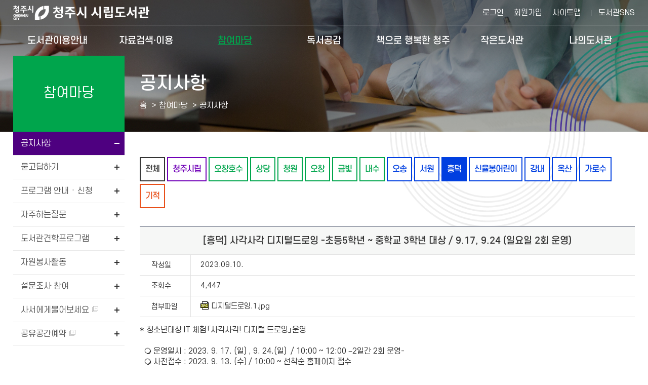

--- FILE ---
content_type: text/html; charset=utf-8
request_url: https://library.cheongju.go.kr/lib/front/index.php?g_page=community&m_page=community01&page=1&bb_code=70m00660265881f&view=read&wd=2&bvLib=29&sc=ST10
body_size: 84605
content:
<!doctype html>
<html lang="ko">
<head>
<meta charset="UTF-8">
<meta http-equiv="X-UA-Compatible" content="IE=edge">
<title>공지사항 - 참여마당 -  청주시 시립도서관</title>
<meta name="naver-site-verification" content="c27221ec37a9aef2ec0e0cd910f954eda11bd9f1" />
<meta name="subject" content="청주시 시립도서관 홈페이지">
<meta name="description" content="청주시 시립도서관 홈페이지입니다.">
<meta name="keywords" content="청주시 시립도서관">
<meta name="copyright" content="청주시 시립도서관">

<meta name="apple-mobile-web-app-capable" content="no">
<meta name="apple-mobile-web-app-status-bar-style" content="black">
<meta name="format-detection" content="telephone=no">
<meta name="viewport" content="width=device-width, initial-scale=1, minimum-scale=1, maximum-scale=2">

<meta property="og:type" content="website">
<meta property="og:title" content="청주시 시립도서관">
<meta property="og:description" content="청주시 시립도서관">
<meta property="og:image" content="">
<meta property="og:url" content="">

<link rel="stylesheet" href="https://cdn.linearicons.com/free/1.0.0/icon-font.min.css">
<link rel="shortcut icon" href="../appicon/favicon.ico">


<link rel="preconnect" href="https://fonts.gstatic.com">
<link href="https://fonts.googleapis.com/css2?family=Montserrat:wght@300;400;500;600;700&family=Noto+Sans+KR:wght@300;400;500;700&display=swap" rel="stylesheet">
<link rel="stylesheet" href="./css/fullpage.css" />
<link rel="stylesheet" href="./css/common.css?v=2026012121">
<link rel="stylesheet" href="./css/layout.css?v=2026012121">
<link rel="stylesheet" href="./css/mobile.css?v=2026012121" media="screen and (max-width: 840px)">
<link rel="stylesheet" href="./css/tablet.css?v=2026012121" media="screen and (min-width:841px) and (max-width:1339px)">
<link rel="stylesheet" href="./css/desktop.css?v=2026012121" media="screen and (min-width:1340px)">
<link rel="stylesheet" href="./css/jquery-ui.min.css">
<link rel="stylesheet" href="./css/swiper.css">
<link rel="stylesheet" href="./css/slick.css">
<link rel="stylesheet" href="../font-awesome/css/font-awesome.min.css">
<link rel="stylesheet" href="./css/jquery.modal.min.css" />

<script src="../js/jquery-1.10.1.min.js"></script>
<script src="../js/jquery-ui.min.js"></script>
<script src="../js/jquery.cookie.js"></script>
<script src="../js/jquery.animate.min.js"></script>
<script src="../js/ajax.js"></script>
<script src="js/jquery.bxslider.js"></script>
<script src="../js/modernizr.min.js"></script>
<script src="../js/placeholder.js"></script>
<!--<script src="js/fullpage.js"></script>-->
<script src="../js/default.js?v=3"></script>
<script src="js/default.js?v=1768998930"></script>
<script src="js/slick.min.js"></script>
<script src="../js/jquery.modal.min.js"></script>
<script src="../js/default_add.js?v=202601212135"></script>
<script type="text/javascript" src="./js/jquery.rwdImageMaps.min.js"></script>


<script>
	$(document).ready(function(e) {
		$('img[usemap]').rwdImageMaps();
	});
	</script>
<script>
function setCookie( name, value, expiredays ) {
	var todayDate = new Date();
		todayDate.setDate( todayDate.getDate() + expiredays );
		document.cookie = name + "=" + escape( value ) + "; path=/; expires=" + todayDate.toGMTString() + ";"
	}

function closeWin() {
	if ( document.notice_form.chkbox.checked ){
		setCookie( "maindiv", "done" , 1 );
	}
	document.all['divpop'].style.visibility = "hidden";
}
</script>
<script>
//<![CDATA[
	function wjContentsLink(type,seatCode=''){
		alert('로그인 후 이용 가능 합니다.');
		//location.href="./index.php?g_page=etc&m_page=etc01&returnUrl=L2xpYi9mcm9udC9pbmRleC5waHA/Z19wYWdlPWNvbW11bml0eSZtX3BhZ2U9Y29tbXVuaXR5MDEmcGFnZT0xJmJiX2NvZGU9NzBtMDA2NjAyNjU4ODFmJnZpZXc9cmVhZCZ3ZD0yJmJ2TGliPTI5JnNjPVNUMTA=";
		return false;
		window.open('../contentsSso.php?type=' + type+'&seatCode='+seatCode);
	}
//]]>
</script>
<script>

</script>
<script>
	$(function() {
		$("#dkleft .depth1").click(function(){
			$(this).siblings().removeClass("sel");
			$(".depth2").slideUp();
			if(!$(this).removeClass("sel").next().is(":visible"))
			{
				$(this).addClass("sel");
				$(this).next().slideDown();
			}
		});
		dkitsnap.start("dkleft","Wrap");
	});
</script>

<script src="../wdCheditor/cheditor.js" ></script>
<script src="../wdBoard/js/jslib.js?version=202601212135" ></script>

<script>
//컨텐츠 SSO 로그인
function wjContentsSso(form)
{
	alert("로그인필요한 서비스 입니다. 로그인을 해주세요.");
	return;
	
	$form = $("<form/>").attr({action:"../contentsSso.php?part=" + form,target:"_blank", id:"ssoForm", method:'POST'});
	$(document.body).append($form);
	$form.submit();
}


function wjUserMod(_url){
	alert('로그인을 해주세요'); 
	return false;
}
</script></head>
<body>


<form method="get" name="contentsSso" action="../contentsSso.php" target="_blank">
<input type="hidden" name="_target" value="">
				<input type="hidden" name="csrf_token" value="2b602201754c6c23fe7e18d64dd6c3ff1f944e13265dd3120a0f6af950aea50b">
</form>

<!-- 팝업창 -->
<!-- // 팝업창 -->


<div id="skipBtnWrap">
	<a href="#design">본문 바로가기</a>
	</div>


<!--#Wrap-->


<div id="Wrap">

		<header id="header">
			<div class="header">
			<h1><a href="./">청주시 시립도서관</a></h1>
			<nav class="menu_wrap">
				<button class="btn btn-menu mocate"><i class="fa fa-bars"></i></button>
				<div id="gnb">
					<h2 class="skip">주 메뉴</h2>
										<div class="gnb">
						<ul class="depth1">
														<li class="g1 "><a href="./index.php?g_page=guide&amp;m_page=guide01" class="m1" >도서관이용안내<em></em></a>
																	<ul class="depth2">
																			<li><a href="./index.php?g_page=guide&amp;m_page=guide14">도서관 연혁 </a></li>
																			<li><a href="./index.php?g_page=guide&amp;m_page=guide17">도서관 현황 </a></li>
																			<li><a href="./index.php?g_page=guide&amp;m_page=guide01">회원가입안내(모바일 가족회원 신청) </a></li>
																			<li><a href="./index.php?g_page=guide&amp;m_page=guide02">이용시간 및 휴관일 </a></li>
																			<li><a href="./index.php?g_page=guide&amp;m_page=guide03">대출 / 반납 / 예약 / 연장 </a></li>
																			<li><a href="./index.php?g_page=guide&amp;m_page=guide04">시설이용안내 </a></li>
																			<li><a href="./index.php?g_page=guide&amp;m_page=guide19">분실물 관리 센터 </a></li>
																			<li><a href="./index.php?g_page=guide&amp;m_page=guide05">자료실 좌석예약 </a></li>
																			<li><a href="./index.php?g_page=guide&amp;m_page=guide08">자료기증 </a></li>
																			<li><a href="./index.php?g_page=guide&amp;m_page=guide12">책이음서비스 </a></li>
																			<li><a href="./index.php?g_page=guide&amp;m_page=guide11">책바다서비스 </a></li>
																			<li><a href="./index.php?g_page=guide&amp;m_page=guide10">책나래서비스 </a></li>
																			<li><a href="./index.php?g_page=guide&amp;m_page=guide13">책배달 서비스 </a></li>
																			<li><a href="./index.php?g_page=guide&amp;m_page=guide16">찾아오시는길 </a></li>
																		</ul>
														</li>
														<li class="g2 "><a href="./index.php?g_page=search&amp;m_page=search01" class="m1" >자료검색·이용<em></em></a>
																	<ul class="depth2">
																			<li><a href="./index.php?g_page=search&amp;m_page=search01">통합검색 </a></li>
																			<li><a href="./index.php?g_page=search&amp;m_page=search15">DVD검색 </a></li>
																			<li><a href="./index.php?g_page=search&amp;m_page=search02">신착자료 </a></li>
																			<li><a href="./index.php?g_page=search&amp;m_page=search18">AI추천도서 </a></li>
																			<li><a href="./index.php?g_page=search&amp;m_page=search16">연속간행물 </a></li>
																			<li><a href="./index.php?g_page=search&amp;m_page=search03">대출베스트 </a></li>
																			<li><a href="./index.php?g_page=search&amp;m_page=search04">전자도서관 </a></li>
																			<li><a href="./index.php?g_page=search&amp;m_page=search19">원문자료 이용 </a></li>
																			<li><a href="./index.php?g_page=search&amp;m_page=search05">희망도서신청/내역조회 </a></li>
																			<li><a href="./index.php?g_page=search&amp;m_page=search06">상호대차서비스 </a></li>
																			<li><a href="./index.php?g_page=search&amp;m_page=search10">책값반환제신청 </a></li>
																			<li><a href="./index.php?g_page=search&amp;m_page=search11">전집신청 </a></li>
																			<li><a href="./index.php?g_page=search&amp;m_page=search13">무인대출예약신청 </a></li>
																			<li><a href="./index.php?g_page=search&amp;m_page=search14">스마트도서관 </a></li>
																		</ul>
														</li>
														<li class="g3  sel"><a href="./index.php?g_page=community&amp;m_page=community01" class="m1" >참여마당<em></em></a>
																	<ul class="depth2">
																			<li><a href="./index.php?g_page=community&amp;m_page=community01">공지사항 </a></li>
																			<li><a href="./index.php?g_page=community&amp;m_page=community02">묻고답하기 </a></li>
																			<li><a href="./index.php?g_page=community&amp;m_page=community03">프로그램 안내 · 신청 </a></li>
																			<li><a href="./index.php?g_page=community&amp;m_page=community04">자주하는질문 </a></li>
																			<li><a href="./index.php?g_page=community&amp;m_page=community08">도서관견학프로그램 </a></li>
																			<li><a href="./index.php?g_page=community&amp;m_page=community05">자원봉사활동 </a></li>
																			<li><a href="./index.php?g_page=community&amp;m_page=community06">설문조사 참여 </a></li>
																			<li><a href="https://www.nl.go.kr/NL/contents/N30502000000.do" target='_blank'  title='새창' >사서에게물어보세요  <img src='./img/ico_window.png' alt='새창' class='window' /></a></li>
																			<li><a href="https://library.cheongju.go.kr/lib/booking/" target='_blank'  title='새창' >공유공간예약  <img src='./img/ico_window.png' alt='새창' class='window' /></a></li>
																		</ul>
														</li>
														<li class="g4 "><a href="./index.php?g_page=symp&amp;m_page=symp01" class="m1" >독서공감<em></em></a>
																	<ul class="depth2">
																			<li><a href="./index.php?g_page=symp&amp;m_page=symp01">사서추천도서 </a></li>
																			<li><a href="./index.php?g_page=symp&amp;m_page=symp02">지역자료및출판사 </a></li>
																			<li><a href="./index.php?g_page=symp&amp;m_page=symp03">기관인기도서 </a></li>
																			<li><a href="./index.php?g_page=symp&amp;m_page=symp04">도서관소식지 </a></li>
																			<li><a href="./index.php?g_page=symp&amp;m_page=symp05">인생서가 </a></li>
																		</ul>
														</li>
														<li class="g5 "><a href="./index.php?g_page=happycj&amp;m_page=happycj01" class="m1" >책으로 행복한 청주<em></em></a>
																	<ul class="depth2">
																			<li><a href="./index.php?g_page=happycj&amp;m_page=happycj01">청주독서대전 </a></li>
																			<li><a href="./index.php?g_page=happycj&amp;m_page=happycj02">책읽는청주 </a></li>
																			<li><a href="./index.php?g_page=happycj&amp;m_page=happycj03">청주아이러북 </a></li>
																			<li><a href="./index.php?g_page=happycj&amp;m_page=happycj06">매일독서 </a></li>
																			<li><a href="./index.php?g_page=happycj&amp;m_page=happycj05">독서동아리 </a></li>
																			<li><a href="./index.php?g_page=happycj&amp;m_page=happycj07">어린이사서단 </a></li>
																			<li><a href="https://library.cheongju.go.kr/lib/marathon/front/" target='_blank'  title='새창' >독서마라톤  <img src='./img/ico_window.png' alt='새창' class='window' /></a></li>
																			<li><a href="./index.php?g_page=happycj&amp;m_page=happycj09">지역서점활성화사업 </a></li>
																		</ul>
														</li>
														<li class="g6 "><a href="./index.php?g_page=slib&amp;m_page=slib01" class="m1" >작은도서관<em></em></a>
																	<ul class="depth2">
																			<li><a href="./index.php?g_page=slib&amp;m_page=slib01">작은도서관 현황 </a></li>
																			<li><a href="./index.php?g_page=slib&amp;m_page=slib02">설립 및 등록 안내 </a></li>
																			<li><a href="./index.php?g_page=slib&amp;m_page=slib03">지원안내 </a></li>
																			<li><a href="./index.php?g_page=slib&amp;m_page=slib04">공지사항 </a></li>
																			<li><a href="./index.php?g_page=slib&amp;m_page=slib05">자료실 </a></li>
																			<li><a href="./index.php?g_page=slib&amp;m_page=slib06">작은도서관이야기 </a></li>
																			<li><a href="./index.php?g_page=slib&amp;m_page=slib07">작은도서관 순회문고 신청 </a></li>
																		</ul>
														</li>
														<li class="g7 "><a href="./index.php?g_page=mylib&amp;m_page=mylib01" class="m1" >나의도서관<em></em></a>
																	<ul class="depth2">
																			<li><a href="./index.php?g_page=mylib&amp;m_page=mylib01">쓴글 · 신청내역 </a></li>
																			<li><a href="./index.php?g_page=mylib&amp;m_page=mylib02">내서재 </a></li>
																			<li><a href="./index.php?g_page=mylib&amp;m_page=mylib05">AI맞춤도서 </a></li>
																			<li><a href="../../lib/dls_lu/member/index.php?act=joinAct&step=userJoin">개인정보수정 </a></li>
																			<li><a href="../../lib/dls_lu/member/index.php?act=joinAct&step=userOut">회원탈퇴 </a></li>
																		</ul>
														</li>
													</ul>
					</div>
					<div class="nav_bg"></div>
				</div>
			</nav><!-- // .menu_wrap -->
			<!-- .etc_wp -->
			<div class="etc_wp">
				<div class="etc_btn">
					<ul>
											<li><a href="./index.php?g_page=etc&m_page=etc01">로그인</a></li>
						<li class="etc02"><a href="../../lib/dls_lu/">회원가입</a></li>
											<li><a href="./index.php?g_page=etc&m_page=etc04">사이트맵</a></li>
					</ul>
					<a class="cj_county" href="https://litt.ly/cheongju_library" target="_blank" title="새창 열림">도서관SNS</a>
					<!--a class="cj_county" href="https://corona.cheongju.go.kr/" target="_blank" title="새창 열림">청주시청</a-->
				</div><!-- // .etc_btn -->

					
			</div><!-- // .etc_wp -->
		</div><!-- // .header -->
	</header><!-- // #header -->
	<div id="allbg"></div>
<div id="contain" class="">
		<div id="subVisual">
		<div class="sub_visual visual_community">
			<div class="visual_wp">
	<div class="visual">
		<h2>공지사항</h2>
		<script>
			function bookmarksite(title,url) {
			   // Internet Explorer
			   if(document.all)
			   {
				   window.external.AddFavorite(url, title);
			   }
			   // Google Chrome
			   else if(window.chrome){
				  alert("Ctrl+D키를 누르시면 즐겨찾기에 추가하실 수 있습니다.");
			   }
			   // Firefox
			   else if (window.sidebar) // firefox
			   {
				   window.sidebar.addPanel(title, url, "");
			   }
			   // Opera
			   else if(window.opera && window.print)
			   { // opera
				  var elem = document.createElement('a');
				  elem.setAttribute('href',url);
				  elem.setAttribute('title',title);
				  elem.setAttribute('rel','sidebar');
				  elem.click();
			   }
			}
			$(function() {
				$('.share_sns').click(function(){
					var state = $('#share-lay').css('display');
					if(state == 'none'){
						$('#share-lay').slideDown();
						$('.sb_quick .no02 > a').addClass('on');
					}else{
						$('#share-lay').slideUp();
						$('.sb_quick .no02 > a').removeClass('on');
					}
				});
			});
			function onShareSns(kind){
				var openWindow = window.open("about:blank");
				if(kind == "fb"){
					openWindow.location.href="http://www.facebook.com/sharer/sharer.php?u="+$(location).attr('href');
				}else if(kind == "tw"){
					openWindow.location.href="https://twitter.com/intent/tweet?url="+$(location).attr('href');
				}else if(kind == "blog"){
					openWindow.location.href="http://blog.naver.com/openapi/share?url="+$(location).attr('href');
				}else{
					alert("공유에 실패하였습니다.\n관리자에게 문의하세요.");
				}
			}
		</script>
		<div class="locator">
			<ul class="path">
				<li class="home"><a href="./index.php" title="HOME">홈</a></li>
				<li class="vepth">
					<span>참여마당</span>
					<!--<button class="btn_toggle">참여마당</button>-->
									</li>
				<li class="vepth">
					<span>공지사항</span>
									</li>
						</ul><!-- // .path -->
		</div><!-- // .locator -->
	</div><!-- // .visual -->
</div><!-- // .visual_wp -->

		</div>
	</div>


	<div class="contain">
		<div id="aside">
			<div class="community">
	<h2><span>참여마당</span></h2>
	<ul class="left_menu">
		<li class="side2m1 sel">
		
		<a href="./index.php?g_page=community&amp;m_page=community01">공지사항</a>

				</li>
			<li class="side2m2 ">
		
		<a href="./index.php?g_page=community&amp;m_page=community02">묻고답하기</a>

				</li>
			<li class="side2m3 ">
		
		<a href="./index.php?g_page=community&amp;m_page=community03">프로그램 안내 · 신청</a>

					<ul class="side3m">
							<li class="side4m1">
				<a href="./index.php?g_page=community&amp;m_page=community03">프로그램 신청</a>
				</li>
								<li class="side4m2">
				<a href="./index.php?g_page=community&amp;m_page=community03_02">VR체험존</a>
				</li>
								<li class="side4m3">
				<a href="./index.php?g_page=community&amp;m_page=community03_03">체험형 동화구연(VR)</a>
				</li>
								
			</ul>
				</li>
			<li class="side2m4 ">
		
		<a href="./index.php?g_page=community&amp;m_page=community04">자주하는질문</a>

				</li>
			<li class="side2m5 ">
		
		<a href="./index.php?g_page=community&amp;m_page=community08">도서관견학프로그램</a>

				</li>
			<li class="side2m6 ">
		
		<a href="./index.php?g_page=community&amp;m_page=community05">자원봉사활동</a>

		</li>		<li class="side2m7 ">
		
		<a href="./index.php?g_page=community&amp;m_page=community06">설문조사 참여</a>

				</li>
			<li class="side2m8 ">
		
		<a href="https://www.nl.go.kr/NL/contents/N30502000000.do" target='_blank'  title='새창' >사서에게물어보세요 <img src='./img/ico_window.png' alt='새창' class='window' /></a>

				</li>
			<li class="side2m9 ">
		
		<a href="https://library.cheongju.go.kr/lib/booking/" target='_blank'  title='새창' >공유공간예약 <img src='./img/ico_window.png' alt='새창' class='window' /></a>

				</li>
			</ul>


</div>		</div>

		
		<div id="design">
		<div id="dkboard">

		
		<div class="community">




	<div class="tabmenu">
		<ul>
			<li class="lib0"><a href="./index.php?g_page=community&m_page=community01&amp;wd=2&sc=TOL&allBo=1"  >전체</a></li>
				<li class="lib1"><a href="./index.php?g_page=community&m_page=community01&amp;wd=2&bvLib=13&sc=ST02&allBo="  >청주시립</a></li>
			<li class="lib2"><a href="./index.php?g_page=community&m_page=community01&amp;wd=2&bvLib=15&sc=ST03&allBo="  >오창호수</a></li>
			<li class="lib2"><a href="./index.php?g_page=community&m_page=community01&amp;wd=2&bvLib=17&sc=ST04&allBo="  >상당</a></li>
			<li class="lib2"><a href="./index.php?g_page=community&m_page=community01&amp;wd=2&bvLib=19&sc=ST05&allBo="  >청원</a></li>
			<li class="lib2"><a href="./index.php?g_page=community&m_page=community01&amp;wd=2&bvLib=21&sc=ST06&allBo="  >오창</a></li>
			<li class="lib2"><a href="./index.php?g_page=community&m_page=community01&amp;wd=2&bvLib=23&sc=ST07&allBo="  >금빛</a></li>
			<li class="lib2"><a href="./index.php?g_page=community&m_page=community01&amp;wd=2&bvLib=54&sc=ST15&allBo="  >내수</a></li>
			<li class="lib3"><a href="./index.php?g_page=community&m_page=community01&amp;wd=2&bvLib=25&sc=ST08&allBo="  >오송</a></li>
			<li class="lib3"><a href="./index.php?g_page=community&m_page=community01&amp;wd=2&bvLib=27&sc=ST09&allBo="  >서원</a></li>
			<li class="lib3"><a href="./index.php?g_page=community&m_page=community01&amp;wd=2&bvLib=29&sc=ST10&allBo="  class='sel'title='선택됨'>흥덕</a></li>
			<li class="lib3"><a href="./index.php?g_page=community&m_page=community01&amp;wd=2&bvLib=31&sc=ST11&allBo="  >신율봉어린이</a></li>
			<li class="lib3"><a href="./index.php?g_page=community&m_page=community01&amp;wd=2&bvLib=33&sc=ST12&allBo="  >강내</a></li>
			<li class="lib3"><a href="./index.php?g_page=community&m_page=community01&amp;wd=2&bvLib=35&sc=ST13&allBo="  >옥산</a></li>
			<li class="lib3"><a href="./index.php?g_page=community&m_page=community01&amp;wd=2&bvLib=1&sc=ST01&allBo="  >가로수</a></li>
			<li class="lib4"><a href="./index.php?g_page=community&m_page=community01&amp;wd=2&bvLib=37&sc=ST14&allBo="  >기적</a></li>
		</ul>
	</div>
<div class="dk_view" id="wd_print">
	<h2>[흥덕] 사각사각 디지털드로잉 -초등5학년 ~ 중학교 3학년 대상 / 9.17, 9.24 (일요일 2회 운영)</h2>

	
		<dl>
		<dt>작성일</dt>
		<dd>2023.09.10.</dd>
	</dl>
	

	
		<dl class="add1">
		<dt>조회수</dt>
		<dd>4,447</dd>
	</dl>
	
	
			<dl class="add1">
		<dt>첨부파일</dt>
		<dd><a href='../wdBoard/down.php?bb_code=70m00660265881f&bf_code=10626'><img src="../wdBoard/img/jpg.gif" alt="디지털드로잉.1.jpg">디지털드로잉.1.jpg</a></dd>
	</dl>
	</div>

<div class="dk_content">
	<div class="content"> <p>* 청소년대상 IT 체험「사각사각! 디지털 드로잉」운영</p>
<p>&nbsp;</p>
<p>&nbsp; ❍ 운영일시 : 2023. 9. 17. (일) , 9. 24.(일)&nbsp; / 10:00 ~ 12:00 –2일간 2회 운영-</p>
<p>&nbsp; ❍ 사전접수 : 2023. 9. 13. (수) / 10:00 ~ 선착순 홈페이지 접수</p>
<p>&nbsp; ❍ 운영대상 : 초등 5학년 ~ 중학교 3학년 / 12명</p>
<p>&nbsp; ❍ 운영장소 : 문화교실</p>
<p>&nbsp; ❍ 준 비 물 : 개인스마트폰 (태블릿은 도서관에서 제공 / 본인것 지참 가능!)</p>
<p>&nbsp; ❍ 내&nbsp; &nbsp; 용 : 그래픽 프로그램(앱)과 태블릿, 스마트폰을 이용해 디지털&nbsp;</p>
<p>&nbsp; &nbsp; &nbsp; &nbsp; &nbsp; &nbsp; &nbsp; &nbsp; &nbsp;드로잉을 체험하고, 서로의 작품 공유하기&nbsp; &nbsp;</p>
<p><br /></p></div>
</div>

<!--버튼 영역 -->
<div class="dk_button">
	<a class='btn01_blue' href="./index.php?g_page=community&m_page=community01&page=1&view=list&wd=2&bvLib=29&sc=ST10">목록</a>
				
</div>



<!--이전 다음 목록-->
<div class="prevnext">
	<ul>
				<li><strong>▲ 이전글</strong> <a href="./index.php?g_page=community&m_page=community01&&amp;g_page=community&amp;m_page=community01&amp;view=read&amp;wd=2&amp;bvLib=29&amp;sc=ST10&bb_code=70lz0ha02cc93f6">청주시 도서관 아이디어 해커톤대회 우수제안 온국민소통 투표참여 안내</a> <span class="reply"></span></li>
		
				<li><strong>▼ 다음글</strong> <a href="./index.php?g_page=community&m_page=community01&&amp;g_page=community&amp;m_page=community01&amp;view=read&amp;wd=2&amp;bvLib=29&amp;sc=ST10&bb_code=70m00ei02372c9c">[흥덕] 독서의 달 특별강연 (성인대상) - 9. 14. 오전 10시 강연-</a>  <span class="reply"></span></li>
		
	</ul>
</div>

<div class="dk_title">
	<h3>Total : <strong>24</strong>개 (page : <strong class="red">1</strong>/2)</h3>
		<div class="dk_search">
		
		<form method="get" name="SearchForm" action="/lib/front/index.php">
		<input type="hidden" name="mod" value="" />
		<input type="hidden" name="csrf_token" value="2b602201754c6c23fe7e18d64dd6c3ff1f944e13265dd3120a0f6af950aea50b">
		<input type="hidden" name="club" value="0" />
		<input type="hidden" name="slCode" value="0" />
		<input type="hidden" name="cate" value="0" />
		<input type="hidden" name="g_page" value="community" />
		<input type="hidden" name="m_page" value="community01" />
		<input type="hidden" name="s_page" value="" />
		<input type="hidden" name="wd" value="2" />
		<input type="hidden" name="bvLib" value="29" />
		<input type="hidden" name="sc" value="ST10" />
		<input type="hidden" name="allBo" value="" />
		
		<fieldset>
			<legend class="hidden">게시판 검색</legend>
			<label for="select" class="hidden">검색 항목 선택</label>
			<select class="input_design" name="where" id="select" title="검색항목 선택">
				<option value="sub|con">제목+본문</option>
				<option value="sub">제목</option>
				<option value="con">본문</option>
							</select>
			<label for="what" class="hidden">검색어 입력</label>
			<input name="what" id="what" type="text" class="sg_input" title="검색어 입력창" value="">
			<button type="submit">검색</button>
		</fieldset>
		</form>
	</div>
	</div>


<div class="dk_table">
	<table class="tstyle responsive">
	<caption>번호, 기관, 제목, 첨부, 작성일, 조회수로 구성된 공지사항 표</caption>
		<colgroup>
				<col style="width: 5%">
						<col style="width: 10%">
						<col>
						<col style="width: 8%">
						<col style="width: 8%">
								<col style="width: 5%">
				</colgroup>
		<thead>
			<tr>
								<th scope="col">번호</th>
												<th scope="col">기관</th>
												<th scope="col">제목</th>
												<th scope="col">첨부</th>
												<th scope="col">작성일</th>
																<th scope="col">조회수</th>
							</tr>
		</thead>
		<tbody>
									<tr>
								<td>					<span class="notice">공지</span>
															</td>
												<td><span class="kind lib_st10">흥덕</span></td>
										
				<td class="subject tal">																				<a href="./index.php?g_page=community&m_page=community01&page=1&bb_code=708j0pq0pled114&view=read&wd=2&bvLib=29&sc=ST10">(흥덕) 성인을 위한 스마트 3D프린터 클래스 모집 및 운영안내</a> 										</td>
												<td class="sg_t_file"><a href="./index.php?g_page=community&m_page=community01&act=down&wd=29&bf_code=13990&sc=ST10&allBo=&bb_code=708j0pq0pled114"><img src=../wdBoard/img/png.gif alt="홍보문.png" /></a><a href="./index.php?g_page=community&m_page=community01&act=down&wd=29&bf_code=13991&sc=ST10&allBo=&bb_code=708j0pq0pled114"><img src=../wdBoard/img/pdf.gif alt="강의계획서.pdf" /></a></td>
												<td>2026.01.10</td>
																<td>333</td>
							</tr>
						<tr>
								<td>					<span class="notice">공지</span>
															</td>
												<td><span class="kind lib_st10">흥덕</span></td>
										
				<td class="subject tal">																				<a href="./index.php?g_page=community&m_page=community01&page=1&bb_code=708k03i0pj7f551&view=read&wd=2&bvLib=29&sc=ST10">(흥덕) 청소년 3D 프린터 창작메이커존 모집 및 운영안내</a> 										</td>
												<td class="sg_t_file"><a href="./index.php?g_page=community&m_page=community01&act=down&wd=29&bf_code=13986&sc=ST10&allBo=&bb_code=708k03i0pj7f551"><img src=../wdBoard/img/png.gif alt="홍보문.png" /></a><a href="./index.php?g_page=community&m_page=community01&act=down&wd=29&bf_code=13987&sc=ST10&allBo=&bb_code=708k03i0pj7f551"><img src=../wdBoard/img/pdf.gif alt="강의계획서.pdf" /></a></td>
												<td>2026.01.10</td>
																<td>140</td>
							</tr>
						<tr>
								<td>					<span class="notice">공지</span>
															</td>
												<td><span class="kind lib_st10">흥덕</span></td>
										
				<td class="subject tal">																				<a href="./index.php?g_page=community&m_page=community01&page=1&bb_code=708o03i0of3ea1a&view=read&wd=2&bvLib=29&sc=ST10">2026년 청주흥덕도서관 실비 자원봉사자모집</a> 										</td>
												<td class="sg_t_file"><a href="./index.php?g_page=community&m_page=community01&act=down&wd=29&bf_code=13960&sc=ST10&allBo=&bb_code=708o03i0of3ea1a"><img src=../wdBoard/img/hwp.gif alt="2026년자원봉사신청서.hwp" /></a></td>
												<td>2026.01.02</td>
																<td>589</td>
							</tr>
						<tr>
								<td>					<span class="notice">공지</span>
															</td>
												<td><span class="kind lib_st10">흥덕</span></td>
										
				<td class="subject tal">																				<a href="./index.php?g_page=community&m_page=community01&page=1&bb_code=708r06a0nk1fc3b&view=read&wd=2&bvLib=29&sc=ST10">흥덕도서관 영어회화스터디 추가모집</a> 										</td>
												<td class="sg_t_file"></td>
												<td>2025.12.26</td>
																<td>941</td>
							</tr>
						<tr>
								<td>					<span class="notice">공지</span>
															</td>
												<td><span class="kind lib_st10">흥덕</span></td>
										
				<td class="subject tal">																				<a href="./index.php?g_page=community&m_page=community01&page=1&bb_code=70940my0js62193&view=read&wd=2&bvLib=29&sc=ST10">[흥덕도서관] 2026년 1분기 장기사물함 사용신청 안내</a> 										</td>
												<td class="sg_t_file"><a href="./index.php?g_page=community&m_page=community01&act=down&wd=29&bf_code=13818&sc=ST10&allBo=&bb_code=70940my0js62193"><img src=../wdBoard/img/jpg.gif alt="2026년1분기사물함신청안내문.jpg" /></a></td>
												<td>2025.12.02</td>
																<td>464</td>
							</tr>
						<tr>
								<td>					<span class="notice">공지</span>
															</td>
												<td><span class="kind lib_st10">흥덕</span></td>
										
				<td class="subject tal">																				<a href="./index.php?g_page=community&m_page=community01&page=1&bb_code=70am0k604t05947&view=read&wd=2&bvLib=29&sc=ST10">[흥덕도서관] 2025년 3~4분기 장기사물함 사용신청 안내</a> 										</td>
												<td class="sg_t_file"><a href="./index.php?g_page=community&m_page=community01&act=down&wd=29&bf_code=13348&sc=ST10&allBo=&bb_code=70am0k604t05947"><img src=../wdBoard/img/jpg.gif alt="4분기사물함신청안내문.jpg" /></a></td>
												<td>2025.08.25</td>
																<td>4,206</td>
							</tr>
						<tr>
								<td>										24</td>
												<td><span class="kind lib_st10">흥덕</span></td>
										
				<td class="subject tal">																				<a href="./index.php?g_page=community&m_page=community01&page=1&bb_code=708j0pq0pled114&view=read&wd=2&bvLib=29&sc=ST10">(흥덕) 성인을 위한 스마트 3D프린터 클래스 모집 및 운영안내</a> 										</td>
												<td class="sg_t_file"><a href="./index.php?g_page=community&m_page=community01&act=down&wd=29&bf_code=13990&sc=ST10&allBo=&bb_code=708j0pq0pled114"><img src=../wdBoard/img/png.gif alt="홍보문.png" /></a><a href="./index.php?g_page=community&m_page=community01&act=down&wd=29&bf_code=13991&sc=ST10&allBo=&bb_code=708j0pq0pled114"><img src=../wdBoard/img/pdf.gif alt="강의계획서.pdf" /></a></td>
												<td>2026.01.10</td>
																<td>333</td>
							</tr>
						<tr>
								<td>										23</td>
												<td><span class="kind lib_st10">흥덕</span></td>
										
				<td class="subject tal">																				<a href="./index.php?g_page=community&m_page=community01&page=1&bb_code=708k03i0pj7f551&view=read&wd=2&bvLib=29&sc=ST10">(흥덕) 청소년 3D 프린터 창작메이커존 모집 및 운영안내</a> 										</td>
												<td class="sg_t_file"><a href="./index.php?g_page=community&m_page=community01&act=down&wd=29&bf_code=13986&sc=ST10&allBo=&bb_code=708k03i0pj7f551"><img src=../wdBoard/img/png.gif alt="홍보문.png" /></a><a href="./index.php?g_page=community&m_page=community01&act=down&wd=29&bf_code=13987&sc=ST10&allBo=&bb_code=708k03i0pj7f551"><img src=../wdBoard/img/pdf.gif alt="강의계획서.pdf" /></a></td>
												<td>2026.01.10</td>
																<td>140</td>
							</tr>
						<tr>
								<td>										22</td>
												<td><span class="kind lib_st02">공통</span></td>
										
				<td class="subject tal">																				<a href="./index.php?g_page=community&m_page=community01&page=1&bb_code=708l0pq0p122f47&view=read&wd=2&bvLib=13&sc=ST10">봄눈작은도서관 상호대차 운영 일시 중지 안내(2026.1.5.~1.31.)</a> 										</td>
												<td class="sg_t_file"></td>
												<td>2026.01.05</td>
																<td>505</td>
							</tr>
						<tr>
								<td>										21</td>
												<td><span class="kind lib_st02">공통</span></td>
										
				<td class="subject tal">																				<a href="./index.php?g_page=community&m_page=community01&page=1&bb_code=708m0920ox180c9&view=read&wd=2&bvLib=13&sc=ST10">상호대차 배송 지연관련 안내입니다.</a> 										</td>
												<td class="sg_t_file"></td>
												<td>2026.01.04</td>
																<td>841</td>
							</tr>
						<tr>
								<td>										20</td>
												<td><span class="kind lib_st10">흥덕</span></td>
										
				<td class="subject tal">																				<a href="./index.php?g_page=community&m_page=community01&page=1&bb_code=708n0bu0omf6f20&view=read&wd=2&bvLib=29&sc=ST10">(흥덕) 청소년 겨울방학  웹툰교실 프로그램 운영 안내</a> 										</td>
												<td class="sg_t_file"><a href="./index.php?g_page=community&m_page=community01&act=down&wd=29&bf_code=13963&sc=ST10&allBo=&bb_code=708n0bu0omf6f20"><img src=../wdBoard/img/png.gif alt="홍보문.png" /></a><a href="./index.php?g_page=community&m_page=community01&act=down&wd=29&bf_code=13964&sc=ST10&allBo=&bb_code=708n0bu0omf6f20"><img src=../wdBoard/img/pdf.gif alt="강의계획서.pdf" /></a></td>
												<td>2026.01.02</td>
																<td>439</td>
							</tr>
						<tr>
								<td>										19</td>
												<td><span class="kind lib_st10">흥덕</span></td>
										
				<td class="subject tal">																				<a href="./index.php?g_page=community&m_page=community01&page=1&bb_code=708n0my0oi268ba&view=read&wd=2&bvLib=29&sc=ST10">(흥덕) 2026년 1월 문화가 있는 날 프로그램 안내</a> 										</td>
												<td class="sg_t_file"><a href="./index.php?g_page=community&m_page=community01&act=down&wd=29&bf_code=13961&sc=ST10&allBo=&bb_code=708n0my0oi268ba"><img src=../wdBoard/img/png.gif alt="홍보문.png" /></a><a href="./index.php?g_page=community&m_page=community01&act=down&wd=29&bf_code=13962&sc=ST10&allBo=&bb_code=708n0my0oi268ba"><img src=../wdBoard/img/png.gif alt="강의계획서.png" /></a></td>
												<td>2026.01.02</td>
																<td>663</td>
							</tr>
						<tr>
								<td>										18</td>
												<td><span class="kind lib_st10">흥덕</span></td>
										
				<td class="subject tal">																				<a href="./index.php?g_page=community&m_page=community01&page=1&bb_code=708o03i0of3ea1a&view=read&wd=2&bvLib=29&sc=ST10">2026년 청주흥덕도서관 실비 자원봉사자모집</a> 										</td>
												<td class="sg_t_file"><a href="./index.php?g_page=community&m_page=community01&act=down&wd=29&bf_code=13960&sc=ST10&allBo=&bb_code=708o03i0of3ea1a"><img src=../wdBoard/img/hwp.gif alt="2026년자원봉사신청서.hwp" /></a></td>
												<td>2026.01.02</td>
																<td>589</td>
							</tr>
						<tr>
								<td>										17</td>
												<td><span class="kind lib_st10">흥덕</span></td>
										
				<td class="subject tal">																				<a href="./index.php?g_page=community&m_page=community01&page=1&bb_code=708r06a0nk1fc3b&view=read&wd=2&bvLib=29&sc=ST10">흥덕도서관 영어회화스터디 추가모집</a> 										</td>
												<td class="sg_t_file"></td>
												<td>2025.12.26</td>
																<td>941</td>
							</tr>
						<tr>
								<td>										16</td>
												<td><span class="kind lib_st02">공통</span></td>
										
				<td class="subject tal">																				<a href="./index.php?g_page=community&m_page=community01&page=1&bb_code=708s00q0nc1a371&view=read&wd=2&bvLib=13&sc=ST10">방학특강 및 전집대출 신청일정 변경 안내</a> 										</td>
												<td class="sg_t_file"></td>
												<td>2025.12.24</td>
																<td>2,885</td>
							</tr>
						<tr>
								<td>										15</td>
												<td><span class="kind lib_st10">흥덕</span></td>
										
				<td class="subject tal">																				<a href="./index.php?g_page=community&m_page=community01&page=1&bb_code=70930pq0k1a16b5&view=read&wd=2&bvLib=29&sc=ST10">[흥덕도서관] 2026년 겨울방학 독서교실 및 방학특강 프로그램 안내</a> 										</td>
												<td class="sg_t_file"><a href="./index.php?g_page=community&m_page=community01&act=down&wd=29&bf_code=13831&sc=ST10&allBo=&bb_code=70930pq0k1a16b5"><img src=../wdBoard/img/jpg.gif alt="흥덕독서교실홍보문.jpg" /></a><a href="./index.php?g_page=community&m_page=community01&act=down&wd=29&bf_code=13832&sc=ST10&allBo=&bb_code=70930pq0k1a16b5"><img src=../wdBoard/img/jpg.gif alt="흥덕방학특강홍보문.jpg" /></a><a href="./index.php?g_page=community&m_page=community01&act=down&wd=29&bf_code=13833&sc=ST10&allBo=&bb_code=70930pq0k1a16b5"><img src=../wdBoard/img/pdf.gif alt="2026년흥덕도서관독서교실강의계획서.pdf" /></a><a href="./index.php?g_page=community&m_page=community01&act=down&wd=29&bf_code=13834&sc=ST10&allBo=&bb_code=70930pq0k1a16b5"><img src=../wdBoard/img/png.gif alt="강의계획서(3D펜미니크리에이터).png" /></a><a href="./index.php?g_page=community&m_page=community01&act=down&wd=29&bf_code=13835&sc=ST10&allBo=&bb_code=70930pq0k1a16b5"><img src=../wdBoard/img/jpg.gif alt="강의계획서(움직이는로봇비브트릭코딩교실).jpg" /></a></td>
												<td>2025.12.04</td>
																<td>949</td>
							</tr>
						<tr>
								<td>										14</td>
												<td><span class="kind lib_st10">흥덕</span></td>
										
				<td class="subject tal">																				<a href="./index.php?g_page=community&m_page=community01&page=1&bb_code=70940my0js62193&view=read&wd=2&bvLib=29&sc=ST10">[흥덕도서관] 2026년 1분기 장기사물함 사용신청 안내</a> 										</td>
												<td class="sg_t_file"><a href="./index.php?g_page=community&m_page=community01&act=down&wd=29&bf_code=13818&sc=ST10&allBo=&bb_code=70940my0js62193"><img src=../wdBoard/img/jpg.gif alt="2026년1분기사물함신청안내문.jpg" /></a></td>
												<td>2025.12.02</td>
																<td>464</td>
							</tr>
						<tr>
								<td>										13</td>
												<td><span class="kind lib_st02">공통</span></td>
										
				<td class="subject tal">																				<a href="./index.php?g_page=community&m_page=community01&page=1&bb_code=709d0he0hcb8028&view=read&wd=2&bvLib=13&sc=ST10">청주시 3개 시립도서관, 청주대학교와 특별 &#039;북큐레이션 데이&#039; 공동…</a> 										</td>
												<td class="sg_t_file"><a href="./index.php?g_page=community&m_page=community01&act=down&wd=13&bf_code=13725&sc=ST10&allBo=&bb_code=709d0he0hcb8028"><img src=../wdBoard/img/jpg.gif alt="청대북큐레이션.jpg" /></a></td>
												<td>2025.11.18</td>
																<td>1,614</td>
							</tr>
						<tr>
								<td>										12</td>
												<td><span class="kind lib_st10">흥덕</span></td>
										
				<td class="subject tal">																				<a href="./index.php?g_page=community&m_page=community01&page=1&bb_code=70ak06a05i0e8b2&view=read&wd=2&bvLib=29&sc=ST10">청주흥덕도서관 이용안내</a> 										</td>
												<td class="sg_t_file"></td>
												<td>2025.08.27</td>
																<td>3,838</td>
							</tr>
						<tr>
								<td>										11</td>
												<td><span class="kind lib_st10">흥덕</span></td>
										
				<td class="subject tal">																				<a href="./index.php?g_page=community&m_page=community01&page=1&bb_code=70am0k604t05947&view=read&wd=2&bvLib=29&sc=ST10">[흥덕도서관] 2025년 3~4분기 장기사물함 사용신청 안내</a> 										</td>
												<td class="sg_t_file"><a href="./index.php?g_page=community&m_page=community01&act=down&wd=29&bf_code=13348&sc=ST10&allBo=&bb_code=70am0k604t05947"><img src=../wdBoard/img/jpg.gif alt="4분기사물함신청안내문.jpg" /></a></td>
												<td>2025.08.25</td>
																<td>4,206</td>
							</tr>
						<tr>
								<td>										10</td>
												<td><span class="kind lib_st10">흥덕</span></td>
										
				<td class="subject tal">																				<a href="./index.php?g_page=community&m_page=community01&page=1&bb_code=70at06a0301b285&view=read&wd=2&bvLib=29&sc=ST10">청주흥덕도서관 재개관식 안내</a> 										</td>
												<td class="sg_t_file"><a href="./index.php?g_page=community&m_page=community01&act=down&wd=29&bf_code=13269&sc=ST10&allBo=&bb_code=70at06a0301b285"><img src=../wdBoard/img/jpg.gif alt="홍보문(재개관식부대행사).jpg" /></a><a href="./index.php?g_page=community&m_page=community01&act=down&wd=29&bf_code=13270&sc=ST10&allBo=&bb_code=70at06a0301b285"><img src=../wdBoard/img/jpg.gif alt="홍보문(미니로봇코딩메타버스교실).jpg" /></a><a href="./index.php?g_page=community&m_page=community01&act=down&wd=29&bf_code=13271&sc=ST10&allBo=&bb_code=70at06a0301b285"><img src=../wdBoard/img/jpg.gif alt="홍보문(책놀이).jpg" /></a></td>
												<td>2025.08.18</td>
																<td>5,275</td>
							</tr>
					</tbody>
	</table>
	</div>




<div class="dk_button">
	</div>
<div class="dk_paging">
	<div class="paging"><strong title='현재 페이지'>1</strong> <a href='/lib/front/index.php?page=2&amp;g_page=community&amp;m_page=community01&amp;bb_code=70m00660265881f&amp;view=read&amp;wd=2&amp;bvLib=29&amp;sc=ST10' class='num' title='페이지'>2</a> </div></div>

				</div>
			</div>
		</div>
	</div>
</div>

	<div class="section fp-auto-height footer_area" id="foot_section">
		<div class="footer">
			<div class="f_link">
				<ul>
					<li><a href="#">청주시부서/사업소</a>
						<div class="sub_link" id="flink-sub1">
							<p class="title">청주시부서/사업소</p>
							<ul>
								<li><a title="새창" target="_blank" href="https://www.cheongju.go.kr/jiksok/index.do">직속부서</a></li>
								<li><a title="새창" target="_blank" href="https://www.cheongju.go.kr/anjeon/index.do">기획행정실</a></li>
								<li><a title="새창" target="_blank" href="https://www.cheongju.go.kr/safe/index.do">재난안전실</a></li>
								<li><a title="새창" target="_blank" href="https://www.cheongju.go.kr/gihoek/index.do">경제투자국</a></li>
								<li><a title="새창" target="_blank" href="https://www.cheongju.go.kr/bokji/index.do">복지국</a></li>
								<li><a title="새창" target="_blank" href="https://www.cheongju.go.kr/munwhayesul/index.do">문화체육관광국</a></li>
								<li><a title="새창" target="_blank" href="https://www.cheongju.go.kr/nongjeong/index.do">농업정책국</a></li>
								<li><a title="새창" target="_blank" href="https://www.cheongju.go.kr/newgrowth/index.do">도시국</a></li>
								<li><a title="새창" target="_blank" href="https://www.cheongju.go.kr/citydevelop/index.do">건설교통국</a></li>
								<li><a title="새창" target="_blank" href="https://www.cheongju.go.kr/dosi/index.do">주택국</a></li>
								<li><a title="새창" target="_blank" href="https://www.cheongju.go.kr/sdhealth/index.do">상당보건소</a></li>
								<li><a title="새창" target="_blank" href="https://www.cheongju.go.kr/swhealth/index.do">서원보건소</a></li>
								<li><a title="새창" target="_blank" href="https://www.cheongju.go.kr/hdhealth/index.do">흥덕보건소</a></li>
								<li><a title="새창" target="_blank" href="https://www.cheongju.go.kr/cwhealth/index.do">청원보건소</a></li>
								<li><a title="새창" target="_blank" href="https://www.cheongju.go.kr/nongup/index.do">농업기술센터</a></li>
																<li><a title="새창" target="_blank" href="https://www.cheongju.go.kr/environment/index.do">환경관리본부</a></li>
								<li><a title="새창" target="_blank" href="https://www.cheongju.go.kr/sangsudo/index.do">상수도사업본부</a></li>
								<li><a title="새창" target="_blank" href="https://library.cheongju.go.kr/lib/intro/">도서관평생학습본부</a></li>
								<li><a title="새창" target="_blank" href="https://www.cheongju.go.kr/jikjiworld/index.do">고인쇄박물관</a></li>
								<li><a title="새창" target="_blank" href="https://www.cheongju.go.kr/bluecity/index.do">공원산림본부</a></li>
								<li><a title="새창" target="_blank" href="https://cmoa.cheongju.go.kr">청주시립미술관</a></li>
								<li><a title="새창" target="_blank" href="https://www.cheongju.go.kr/land/index.do">청주랜드관리사업소</a></li>
								<li><a title="새창" target="_blank" href="https://www.cheongju.go.kr/car/index.do">차량등록사업소</a></li>
								<li><a title="새창" target="_blank" href="https://www.cheongju.go.kr/archives/index.do">청주기록원</a></li>
																<li><a title="새창" target="_blank" href="https://www.cheongju.go.kr/ac/index.do">청주예술의전당</a></li>
								<li><a title="새창" target="_blank" href="https://library.cheongju.go.kr/lib/front/">청주시립도서관</a></li>
								<li><a title="새창" target="_blank" href="https://lll.cheongju.go.kr">청주시평생학습관</a></li>
							</ul>
							<a href="#" class="close_btn">닫기</a>
						</div>
					</li>
					<li><a href="#">상당구청/동</a>
						<div class="sub_link" id="flink-sub2">
							<p class="title">상당구청/동</p>
							<ul>
								<li><a href="https://www.cheongju.go.kr/sangdang/index.do" target="_blank" title="새창">상당구청</a></li>
								<li><a href="https://www.cheongju.go.kr/nangseong/index.do" target="_blank" title="새창">낭성면</a></li>
								<li><a href="https://www.cheongju.go.kr/miwon/index.do" target="_blank" title="새창">미원면</a></li>
								<li><a href="https://www.cheongju.go.kr/gadeok/index.do" target="_blank" title="새창">가덕면</a></li>
								<li><a href="https://www.cheongju.go.kr/namil/index.do" target="_blank" title="새창">남일면</a></li>
								<li><a href="https://www.cheongju.go.kr/munui/index.do" target="_blank" title="새창">문의면</a></li>
								<li><a href="https://www.cheongju.go.kr/jungang/index.do" target="_blank" title="새창">중앙동</a></li>
								<li><a href="https://www.cheongju.go.kr/seong-an/index.do" target="_blank" title="새창">성안동</a></li>
								<li><a href="https://www.cheongju.go.kr/tap-daeseong/index.do" target="_blank" title="새창">탑/대성동</a></li>
								<li><a href="https://www.cheongju.go.kr/yeongun/index.do" target="_blank" title="새창">영운동</a></li>
								<li><a href="https://www.cheongju.go.kr/geumcheon/index.do" target="_blank" title="새창">금천동</a></li>
								<li><a href="https://www.cheongju.go.kr/yongdam/index.do" target="_blank" title="새창">용담/명암/산성동</a></li>
								<li><a href="https://www.cheongju.go.kr/yongam1/index.do" target="_blank" title="새창">용암1동</a></li>
								<li><a href="https://www.cheongju.go.kr/yongam2/index.do" target="_blank" title="새창">용암2동</a></li>
							</ul>
							<a href="#" class="close_btn">닫기</a>
						</div>
					</li>
					<li><a href="#">서원구청/동</a>
						<div class="sub_link" id="flink-sub3">
							<p class="title">서원구청/동</p>
							<ul>
								<li><a href="https://www.cheongju.go.kr/seowon/index.do" target="_blank" title="새창">서원구청</a></li>
								<li><a href="https://www.cheongju.go.kr/nami/index.do" target="_blank" title="새창">남이면</a></li>
								<li><a href="https://www.cheongju.go.kr/hyeondo/index.do" target="_blank" title="새창">현도면</a></li>
								<li><a href="https://www.cheongju.go.kr/sajik1/index.do" target="_blank" title="새창">사직1동</a></li>
								<li><a href="https://www.cheongju.go.kr/sajik2/index.do" target="_blank" title="새창">사직2동</a></li>
								<li><a href="https://www.cheongju.go.kr/sachang/index.do" target="_blank" title="새창">사창동</a></li>
								<li><a href="https://www.cheongju.go.kr/mochung/index.do" target="_blank" title="새창">모충동</a></li>
								<li><a href="https://www.cheongju.go.kr/sugok1/index.do" target="_blank" title="새창">수곡1동</a></li>
								<li><a href="https://www.cheongju.go.kr/sugok2/index.do" target="_blank" title="새창">수곡2동</a></li>
								<li><a href="https://www.cheongju.go.kr/sannam/index.do" target="_blank" title="새창">산남동</a></li>
								<li><a href="https://www.cheongju.go.kr/bunpyeong/index.do" target="_blank" title="새창">분평동</a></li>
								<li><a href="https://www.cheongju.go.kr/seonghwa/index.do" target="_blank" title="새창">성화/개신/죽림동</a></li>
							</ul>
							<a href="#" class="close_btn">닫기</a>
						</div>
					</li>
					<li><a href="#">흥덕구청/동</a>
						<div class="sub_link" id="flink-sub4">
							<p class="title">흥덕구청/동</p>
							<ul>
								<li><a href="https://www.cheongju.go.kr/heungdeok/index.do" target="_blank" title="새창">흥덕구청</a></li>
								<li><a href="https://www.cheongju.go.kr/osong/index.do" target="_blank" title="새창">오송읍</a></li>
								<li><a href="https://www.cheongju.go.kr/gangnae/index.do" target="_blank" title="새창">강내면</a></li>
								<li><a href="https://www.cheongju.go.kr/oksan/index.do" target="_blank" title="새창">옥산면</a></li>
								<li><a href="https://www.cheongju.go.kr/uncheon/index.do" target="_blank" title="새창">운천/신봉동</a></li>
								<li><a href="https://www.cheongju.go.kr/bokdae1/index.do" target="_blank" title="새창">복대1동</a></li>
								<li><a href="https://www.cheongju.go.kr/bokdae2/index.do" target="_blank" title="새창">복대2동</a></li>
								<li><a href="https://www.cheongju.go.kr/gagyeong/index.do" target="_blank" title="새창">가경동</a></li>
								<li><a href="https://www.cheongju.go.kr/bongmyeong1/index.do" target="_blank" title="새창">봉명1동</a></li>
								<li><a href="https://www.cheongju.go.kr/bongmyeong2/index.do" target="_blank" title="새창">봉명2동/송정동</a></li>
								<li><a href="https://www.cheongju.go.kr/gangseo1/index.do" target="_blank" title="새창">강서1동</a></li>
								<li><a href="https://www.cheongju.go.kr/gangseo2/index.do" target="_blank" title="새창">강서2동</a></li>
							</ul>
							<a href="#" class="close_btn">닫기</a>
						</div>
					</li>
					<li><a href="#">청원구청/동</a>
						<div class="sub_link" id="flink-sub5">
							<p class="title">청원구청/동</p>
							<ul>
								<li><a href="https://www.cheongju.go.kr/cheongwon/index.do" target="_blank" title="새창">청원구청</a></li>
								<li><a href="https://www.cheongju.go.kr/naesu/index.do" target="_blank" title="새창">내수읍</a></li>
								<li><a href="https://www.cheongju.go.kr/ochang/index.do" target="_blank" title="새창">오창읍</a></li>
								<li><a href="https://www.cheongju.go.kr/bugi/index.do" target="_blank" title="새창">북이면</a></li>
								<li><a href="https://www.cheongju.go.kr/uam/index.do" target="_blank" title="새창">우암동</a></li>
								<li><a href="https://www.cheongju.go.kr/naedeok1/index.do" target="_blank" title="새창">내덕1동</a></li>
								<li><a href="https://www.cheongju.go.kr/naedeok2/index.do" target="_blank" title="새창">내덕2동</a></li>
								<li><a href="https://www.cheongju.go.kr/yulyang/index.do" target="_blank" title="새창">율량/사천동</a></li>
								<li><a href="https://www.cheongju.go.kr/ogeunjang/index.do" target="_blank" title="새창">오근장동</a></li>
							</ul>
							<a href="#" class="close_btn">닫기</a>
						</div>
					</li>
					<li><a href="#">패밀리사이트</a>
						<div class="sub_link" id="flink-sub6">
							<p class="title">패밀리사이트</p>
							<ul>
								<li><a href="https://www.cheongju.go.kr/market/index.do" target="_blank" title="새창">농수산물도매시장</a></li>
								<!--<li><a href="https://haksul.cheongju.go.kr" target="_blank" title="새창">집현전 학술연구용역</a></li>-->
								<li><a href="https://www.cheongju.go.kr/stat/index.do" target="_blank" title="새창">통계정보</a></li>
								<li><a href="https://musimi.cheongju.go.kr" target="_blank" title="새창">무심워터월드</a></li>
																<li><a href="https://www.cheongju.go.kr/child/index.do" target="_blank" title="새창">청주시어린이누리집</a></li>
								<li><a href="https://www.cjwf.net/home/main.php " target="_blank" title="새창">청주복지재단</a></li>
								<li><a href="https://www.cheongju.go.kr/wonheungi/index.do" target="_blank" title="새창">원흥이두꺼비생태공원</a></li>
								<li><a href="https://photo.cheongju.go.kr" target="_blank" title="새창">청주시포토갤러리</a></li>
								<li><a href="https://www.cheongju.go.kr/readygo/index.do" target="_blank" title="새창">레디고청주액터스</a></li>
								<li><a href="https://cheongju.grandculture.net/?local=cheongju " target="_blank" title="새창">디지털청주문화대전</a></li>
								<li><a href="https://cjsisul.or.kr/ " target="_blank" title="새창">청주시시설관리공단</a></li>
																<li><a href="https://cw-life-festival.co.kr/" target="_blank" title="새창">청원생명축제</a></li>
								<li><a href="https://edu.cheongju.go.kr" target="_blank" title="새창">정보화교육</a></li>
								<li><a href="https://smmall.cheongju.go.kr/" target="_blank" title="새창">청원생명쇼핑몰</a></li>
								<li><a href="https://museum.cheongju.go.kr" target="_blank" title="새창">대청호미술관</a></li>
								<li><a href="https://race.cjsports.or.kr/" target="_blank" title="새창">대청호마라톤</a></li>
								<li><a href="http://www.cj1388.or.kr/" target="_blank" title="새창">청주시청소년상담복지센터</a></li>
								<li><a href="https://www.foresttrip.go.kr/indvz/main.do?hmpgId=ID02030054" target="_blank" title="새창">옥화자연휴양림</a></li>
								<li><a href="https://www.ochangcmc.or.kr/" target="_blank" title="새창">오창과학산업단지</a></li>
								<li><a href="https://osong.mohw.go.kr/user/index.do" target="_blank" title="새창">오송생명과학단지</a></li>
								<li><a href="https://cheongwon.kccf.or.kr/" target="_blank" title="새창">청원문화원</a></li>
								<li><a href="https://chnam.chungbuk.go.kr/index.do" target="_blank" title="새창">청남대</a></li>
								<li><a href="https://www.cjkids.or.kr/toy/main.php" target="_blank" title="새창">장난감대여</a></li>
																<!--<li><a href="https://godmee.cheongju.go.kr" target="_blank" title="새창">청원고드미마을</a></li>-->
								<li><a href="https://malmi.cheongju.go.kr" target="_blank" title="새창">말미장터마을</a></li>
								<li><a href="https://bulat.cheongju.go.kr" target="_blank" title="새창">문의벌랏한지마을</a></li>
								<!--<li><a href="https://obaksa.cheongju.go.kr" target="_blank" title="새창">오박사마을</a></li>-->
								<li><a href="https://lotus.cheongju.go.kr" target="_blank" title="새창">강내연꽃마을</a></li>
								<li><a href="https://junhaul.cheongju.go.kr" target="_blank" title="새창">전하울산촌생태마을</a></li>
								<!--<li><a href="https://ungyo.cheongju.go.kr" target="_blank" title="새창">운교마을</a></li>-->
								<li><a href="https://eoam.cheongju.go.kr" target="_blank" title="새창">어암리산촌생태마을</a></li>
								<!--<li><a href="https://www.wacheongju.co.kr/" target="_blank" title="새창">청주시상권활성화재단</a></li>-->
																<!--<li><a href="https://childwelfare.cheongju.go.kr" target="_blank" title="새창">아동복지관</a></li>-->
								<li><a href="https://www.dcbis.go.kr/" target="_blank" title="새창">청주시버스정보시스템</a></li>
								<li><a href="https://map.cheongju.go.kr/" target="_blank" title="새창">청주시지도모아</a></li>
								<li><a href="http://www.cjits.go.kr/main.view" target="_blank" title="새창">청주시통합교통정보센터</a></li>
							</ul>
							<a href="#" class="close_btn">닫기</a>
						</div>
					</li>
				</ul>
			</div><!-- // .f_link -->

			<div class="f_info">
				<div class="info_wrap">
					<div class="f_lib">
						<div class="lib_list">
							<ul>
								<!--<li>
									<span class="lib">청주시립<span class="line">도서관</span></span>
									<div class="con">
										<span class="addr">28774 &nbsp; 충북 청주시 상당구 용암로 55(용암동)</span>
										<span class="contact">
											<span class="tel">전화 : 043-201-4074</span><span class="fax">팩스 : 043-201-0680</span>
										</span>
									</div>
								</li>-->
								<li>
									<span class="lib">청주시립<span class="line">도서관</span></span>
									<div class="con">
										<span class="addr">28774 &nbsp; 충청북도 청주시 상당구 용암로 55(용암동)</span>
										<span class="contact">
											<span class="tel">전화 : 043-201-4074, 4077</span><span class="fax">팩스 : 043-201-0680</span>
										</span>
									</div>
								</li>
								<li>
									<span class="lib">청주기적의<span class="line">도서관</span></span>
									<div class="con">
										<span class="addr">28690 &nbsp; 충북 청주시 서원구 구룡산로 356(수곡동)</span>
										<span class="contact">
											<span class="tel">전화 : 043-283-1845 ~ 6</span>
										</span>
									</div>
								</li>
								<li>
									<span class="lib">청주오창호수<span class="line">도서관</span></span>
									<div class="con">
										<span class="addr">28120 &nbsp; 충북 청주시 청원구 오창공원로 102</span>
										<span class="contact">
											<span class="tel">전화 : 043-201-4096</span><span class="fax">팩스 : 043-201-0682</span>
										</span>
									</div>
								</li>
								<li>
									<span class="lib">청주상당<span class="line">도서관</span></span>
									<div class="con">
										<span class="addr">28509 &nbsp; 충북 청주시 상당구 대성로 195(수동)</span>
										<span class="contact">
											<span class="tel">전화 : 043-201-4103</span><span class="fax">팩스 : 043-201-0683</span>
										</span>
									</div>
								</li>
								<li>
									<span class="lib">청주청원<span class="line">도서관</span></span>
									<div class="con">
										<span class="addr">28341 &nbsp; 충북 청주시 청원구 사뜸로 61번길 88-14(사천동)</span>
										<span class="contact">
											<span class="tel">전화 : 043-201-4129</span><span class="fax">팩스 : 043-201-0684</span>
										</span>
									</div>
								</li>
								<li>
									<span class="lib">청주오창<span class="line">도서관</span></span>
									<div class="con">
										<span class="addr">28129 &nbsp; 충북 청주시 청원구 오창읍 두릉유리로 1141-10</span>
										<span class="contact">
											<span class="tel">전화 : 043-201-4144, 4147</span><span class="fax">팩스 : 043-201-0685</span>
										</span>
									</div>
								</li>
								<li>
									<span class="lib">청주금빛<span class="line">도서관</span></span>
									<div class="con">
										<span class="addr">28747 &nbsp; 충북 청주시 상당구 호미로 272(금천동)</span>
										<span class="contact">
											<span class="tel">전화 : 043-201-4136</span><span class="fax">팩스 : 043-201-0686</span>
										</span>
									</div>
								</li>
								<li>
									<span class="lib">청주내수<span class="line">도서관</span></span>
									<div class="con">
										<span class="addr">28145 &nbsp; 충북 청주시 청원구 내수읍 마산3길 49</span>
										<span class="contact">
											<span class="tel">전화 : 043-201-4736~7</span>
										</span>
									</div>
								</li>
							</ul>
							<ul>
								<li>
									<span class="lib">청주오송<span class="line">도서관</span></span>
									<div class="con">
										<span class="addr">28160 &nbsp; 충북 청주시 흥덕구 오송읍 오송생명1로 180</span>
										<span class="contact">
											<span class="tel">전화 : 043-201-4167</span><span class="fax">팩스 : 043-201-0687</span>
										</span>
									</div>
								</li>
								<li>
									<span class="lib">청주서원<span class="line">도서관</span></span>
									<div class="con">
										<span class="addr">28799 &nbsp; 충북 청주시 서원구 분평로 35(분평동)</span>
										<span class="contact">
											<span class="tel">전화 : 043-201-4186~7</span><span class="fax">팩스 : 043-201-0688</span>
										</span>
									</div>
								</li>
								<li>
									<span class="lib">청주흥덕<span class="line">도서관</span></span>
									<div class="con">
										<span class="addr">28420 &nbsp; 충북 청주시 흥덕구 증안로90번길 34 (복대동)</span>
										<span class="contact">
											<span class="tel">전화 : 043-201-4208</span><span class="fax">팩스 : 043-201-0689</span>
										</span>
									</div>
								</li>
								<li>
									<span class="lib">청주신율봉<span class="line">어린이도서관</span></span>
									<div class="con">
										<span class="addr">28596 &nbsp; 충북 청주시 흥덕구 신율로153번길 16(복대동)</span>
										<span class="contact">
											<span class="tel">전화 : 043-201-4225</span><span class="fax">팩스 : 043-201-0690</span>
										</span>
									</div>
								</li>
								<li>
									<span class="lib">청주강내<span class="line">도서관</span></span>
									<div class="con">
										<span class="addr">28172 &nbsp; 충북 청주시 흥덕구 강내면 가로수로 568</span>
										<span class="contact">
											<span class="tel">전화 : 043-201-4196</span><span class="fax">팩스 : 043-201-0691</span>
										</span>
									</div>
								</li>
								<li>
									<span class="lib">청주옥산<span class="line">도서관</span></span>
									<div class="con">
										<span class="addr">28110 &nbsp; 충북 청주시 흥덕구 오산5길 10 (오산리 250-3)</span>
										<span class="contact">
											<span class="tel">전화 : 043-201-4216</span><span class="fax">팩스 : 043-201-0692</span>
										</span>
									</div>
								</li>
								<li>
									<span class="lib">청주가로수<span class="line">도서관</span></span>
									<div class="con">
										<span class="addr">28383 &nbsp; 충청북도 청주시 흥덕구 서현서로5(가경동)</span>
										<span class="contact">
											<span class="tel">전화 : 043-201-4235, 4237</span>
										</span>
									</div>
								</li>
							</ul>
						</div>
						<div class="info_top">
							<ul>
								<li class="privacy"><a href="https://www.cheongju.go.kr/www/contents.do?key=587" target="_blank" title="새창열림">개인정보처리방침</a></li>
								<li><a href="https://www.cheongju.go.kr/www/contents.do?key=586" target="_blank" title="새창 열림">저작권보호정책</a></li>
															</ul>
							<div class="wa_mark"><a href="http://webwatch.or.kr/Situation/WA_Situation.html?MenuCD=110" target="_blank" title="새창 열림"><img src="./img/WA_Mark.png?v=1" alt="과학기술정보통신부 WA(WEB접근성) 품질인증 마크, 웹와치(WebWatch) 2025.12.19 ~ 2026.12.18"></a></div>
						</div>
					</div><!-- // .f_lib -->
					<div class="site_info">
						<cite class="copyright">Copyright ⓒ Cheongju City.  All rights Reserved.</cite>
						<div class="sns_wp">
							<a href="https://www.facebook.com/cjlibrary" class="facebook" target="_blank" title="새창 열림">페이스북</a>
													</div>
					</div><!-- // .site_info -->
				</div><!-- // .info_wrap -->
			</div><!-- // .f_info -->
		</div><!-- // .footer -->
	</div><!-- //footer_section -->

	<div id="gotop"><a href="#hCheon">TOP</a></div>
</div><!-- // #wrap -->



	<div id='dkleft' class='dkleft'>
		<a href="#" id="closeleft"><span>닫기</span></a>
		<div class="lefttit">
						<button onclick="location.href='./index.php?g_page=etc&m_page=etc01&returnUrl=L2xpYi9mcm9udC9pbmRleC5waHA/Z19wYWdlPWNvbW11bml0eSZtX3BhZ2U9Y29tbXVuaXR5MDEmcGFnZT0xJmJiX2NvZGU9NzBtMDA2NjAyNjU4ODFmJnZpZXc9cmVhZCZ3ZD0yJmJ2TGliPTI5JnNjPVNUMTA='"><i class="fa fa-unlock-alt"></i>LOGIN</button>
									<div><a href="../../lib/dls_lu/member/" class="join">회원가입</a><!--<a href="../../lib/dls_lu/" class="join"><i class="fa fa-user-o"></i>회원가입</a>--><!-- <a href="../dls_lu/member/index.php?act=joinAct&step=idSearch" class="idpw">아이디/비밀번호 찾기</a>--> <a href="../../lib/dls_lu/member/index.php?act=joinAct&step=idSearch" class="idpw">아이디/비밀번호 찾기</a></div>
					</div>

		<div class="select" id='test'>
						<a class="depth1">도서관이용안내<i class="rightico fa fa-angle-down"></i></a>
						<ul class="depth2">
								<li><a href="./index.php?g_page=guide&amp;m_page=guide14">도서관 연혁</a>
					<!-- depth 3 -->
										<!-- //depth3 -->
				</li>
								<li><a href="./index.php?g_page=guide&amp;m_page=guide17">도서관 현황</a>
					<!-- depth 3 -->
										<ul class="depth3">
												<li><a href="./index.php?g_page=guide&amp;m_page=guide17">조직 및 업무</a></li>
												<li><a href="./index.php?g_page=guide&amp;m_page=guide15_02">시설현황</a></li>
												<li><a href="./index.php?g_page=guide&amp;m_page=guide15_03">자료현황</a></li>
											</ul>
										<!-- //depth3 -->
				</li>
								<li><a href="./index.php?g_page=guide&amp;m_page=guide01">회원가입안내(모바일 가족회원 신청)</a>
					<!-- depth 3 -->
										<ul class="depth3">
											</ul>
										<!-- //depth3 -->
				</li>
								<li><a href="./index.php?g_page=guide&amp;m_page=guide02">이용시간 및 휴관일</a>
					<!-- depth 3 -->
										<!-- //depth3 -->
				</li>
								<li><a href="./index.php?g_page=guide&amp;m_page=guide03">대출 / 반납 / 예약 / 연장</a>
					<!-- depth 3 -->
										<ul class="depth3">
											</ul>
										<!-- //depth3 -->
				</li>
								<li><a href="./index.php?g_page=guide&amp;m_page=guide04">시설이용안내</a>
					<!-- depth 3 -->
										<ul class="depth3">
												<li><a href="./index.php?g_page=guide&amp;m_page=guide04">부속시설 대관</a></li>
												<li><a href="./index.php?g_page=guide&amp;m_page=guide04_02">복사 및 출력 서비스</a></li>
												<li><a href="./index.php?g_page=guide&amp;m_page=guide04_03">VOD 서비스</a></li>
												<li><a href="./index.php?g_page=guide&amp;m_page=guide04_04">태블릿 대여 서비스</a></li>
											</ul>
										<!-- //depth3 -->
				</li>
								<li><a href="./index.php?g_page=guide&amp;m_page=guide19">분실물 관리 센터</a>
					<!-- depth 3 -->
										<ul class="depth3">
											</ul>
										<!-- //depth3 -->
				</li>
								<li><a href="./index.php?g_page=guide&amp;m_page=guide05">자료실 좌석예약</a>
					<!-- depth 3 -->
										<!-- //depth3 -->
				</li>
								<li><a href="./index.php?g_page=guide&amp;m_page=guide08">자료기증</a>
					<!-- depth 3 -->
										<ul class="depth3">
											</ul>
										<!-- //depth3 -->
				</li>
								<li><a href="./index.php?g_page=guide&amp;m_page=guide12">책이음서비스</a>
					<!-- depth 3 -->
										<ul class="depth3">
											</ul>
										<!-- //depth3 -->
				</li>
								<li><a href="./index.php?g_page=guide&amp;m_page=guide11">책바다서비스</a>
					<!-- depth 3 -->
										<ul class="depth3">
											</ul>
										<!-- //depth3 -->
				</li>
								<li><a href="./index.php?g_page=guide&amp;m_page=guide10">책나래서비스</a>
					<!-- depth 3 -->
										<ul class="depth3">
											</ul>
										<!-- //depth3 -->
				</li>
								<li><a href="./index.php?g_page=guide&amp;m_page=guide13">책배달 서비스</a>
					<!-- depth 3 -->
										<ul class="depth3">
											</ul>
										<!-- //depth3 -->
				</li>
								<li><a href="./index.php?g_page=guide&amp;m_page=guide16">찾아오시는길</a>
					<!-- depth 3 -->
										<ul class="depth3">
											</ul>
										<!-- //depth3 -->
				</li>
							</ul>
									<a class="depth1">자료검색·이용<i class="rightico fa fa-angle-down"></i></a>
						<ul class="depth2">
								<li><a href="./index.php?g_page=search&amp;m_page=search01">통합검색</a>
					<!-- depth 3 -->
										<ul class="depth3">
											</ul>
										<!-- //depth3 -->
				</li>
								<li><a href="./index.php?g_page=search&amp;m_page=search15">DVD검색</a>
					<!-- depth 3 -->
										<ul class="depth3">
											</ul>
										<!-- //depth3 -->
				</li>
								<li><a href="./index.php?g_page=search&amp;m_page=search02">신착자료</a>
					<!-- depth 3 -->
										<ul class="depth3">
											</ul>
										<!-- //depth3 -->
				</li>
								<li><a href="./index.php?g_page=search&amp;m_page=search18">AI추천도서</a>
					<!-- depth 3 -->
										<ul class="depth3">
											</ul>
										<!-- //depth3 -->
				</li>
								<li><a href="./index.php?g_page=search&amp;m_page=search16">연속간행물</a>
					<!-- depth 3 -->
										<!-- //depth3 -->
				</li>
								<li><a href="./index.php?g_page=search&amp;m_page=search03">대출베스트</a>
					<!-- depth 3 -->
										<ul class="depth3">
											</ul>
										<!-- //depth3 -->
				</li>
								<li><a href="./index.php?g_page=search&amp;m_page=search04">전자도서관</a>
					<!-- depth 3 -->
										<ul class="depth3">
											</ul>
										<!-- //depth3 -->
				</li>
								<li><a href="./index.php?g_page=search&amp;m_page=search19">원문자료 이용</a>
					<!-- depth 3 -->
										<ul class="depth3">
											</ul>
										<!-- //depth3 -->
				</li>
								<li><a href="./index.php?g_page=search&amp;m_page=search05">희망도서신청/내역조회</a>
					<!-- depth 3 -->
										<!-- //depth3 -->
				</li>
								<li><a href="./index.php?g_page=search&amp;m_page=search06">상호대차서비스</a>
					<!-- depth 3 -->
										<ul class="depth3">
											</ul>
										<!-- //depth3 -->
				</li>
								<li><a href="./index.php?g_page=search&amp;m_page=search10">책값반환제신청</a>
					<!-- depth 3 -->
										<ul class="depth3">
											</ul>
										<!-- //depth3 -->
				</li>
								<li><a href="./index.php?g_page=search&amp;m_page=search11">전집신청</a>
					<!-- depth 3 -->
										<!-- //depth3 -->
				</li>
								<li><a href="./index.php?g_page=search&amp;m_page=search13">무인대출예약신청</a>
					<!-- depth 3 -->
										<ul class="depth3">
											</ul>
										<!-- //depth3 -->
				</li>
								<li><a href="./index.php?g_page=search&amp;m_page=search14">스마트도서관</a>
					<!-- depth 3 -->
										<ul class="depth3">
											</ul>
										<!-- //depth3 -->
				</li>
							</ul>
									<a class="depth1">참여마당<i class="rightico fa fa-angle-down"></i></a>
						<ul class="depth2">
								<li><a href="./index.php?g_page=community&amp;m_page=community01">공지사항</a>
					<!-- depth 3 -->
										<ul class="depth3">
											</ul>
										<!-- //depth3 -->
				</li>
								<li><a href="./index.php?g_page=community&amp;m_page=community02">묻고답하기</a>
					<!-- depth 3 -->
										<ul class="depth3">
											</ul>
										<!-- //depth3 -->
				</li>
								<li><a href="./index.php?g_page=community&amp;m_page=community03">프로그램 안내 · 신청</a>
					<!-- depth 3 -->
										<ul class="depth3">
												<li><a href="./index.php?g_page=community&amp;m_page=community03">프로그램 신청</a></li>
												<li><a href="./index.php?g_page=community&amp;m_page=community03_02">VR체험존</a></li>
												<li><a href="./index.php?g_page=community&amp;m_page=community03_03">체험형 동화구연(VR)</a></li>
											</ul>
										<!-- //depth3 -->
				</li>
								<li><a href="./index.php?g_page=community&amp;m_page=community04">자주하는질문</a>
					<!-- depth 3 -->
										<ul class="depth3">
											</ul>
										<!-- //depth3 -->
				</li>
								<li><a href="./index.php?g_page=community&amp;m_page=community08">도서관견학프로그램</a>
					<!-- depth 3 -->
										<ul class="depth3">
											</ul>
										<!-- //depth3 -->
				</li>
								<li><a href="./index.php?g_page=community&amp;m_page=community05">자원봉사활동</a>
					<!-- depth 3 -->
										<!-- //depth3 -->
				</li>
								<li><a href="./index.php?g_page=community&amp;m_page=community06">설문조사 참여</a>
					<!-- depth 3 -->
										<ul class="depth3">
											</ul>
										<!-- //depth3 -->
				</li>
								<li><a href="https://www.nl.go.kr/NL/contents/N30502000000.do" target='_blank'  title='새창' >사서에게물어보세요 <img src='./img/ico_window.png' alt='새창' class='window' /></a>
					<!-- depth 3 -->
										<ul class="depth3">
											</ul>
										<!-- //depth3 -->
				</li>
								<li><a href="https://library.cheongju.go.kr/lib/booking/" target='_blank'  title='새창' >공유공간예약 <img src='./img/ico_window.png' alt='새창' class='window' /></a>
					<!-- depth 3 -->
										<ul class="depth3">
											</ul>
										<!-- //depth3 -->
				</li>
							</ul>
									<a class="depth1">독서공감<i class="rightico fa fa-angle-down"></i></a>
						<ul class="depth2">
								<li><a href="./index.php?g_page=symp&amp;m_page=symp01">사서추천도서</a>
					<!-- depth 3 -->
										<ul class="depth3">
												<li><a href="./index.php?g_page=symp&amp;m_page=symp01">추천도서</a></li>
											</ul>
										<!-- //depth3 -->
				</li>
								<li><a href="./index.php?g_page=symp&amp;m_page=symp02">지역자료및출판사</a>
					<!-- depth 3 -->
										<ul class="depth3">
											</ul>
										<!-- //depth3 -->
				</li>
								<li><a href="./index.php?g_page=symp&amp;m_page=symp03">기관인기도서</a>
					<!-- depth 3 -->
										<ul class="depth3">
											</ul>
										<!-- //depth3 -->
				</li>
								<li><a href="./index.php?g_page=symp&amp;m_page=symp04">도서관소식지</a>
					<!-- depth 3 -->
										<ul class="depth3">
											</ul>
										<!-- //depth3 -->
				</li>
								<li><a href="./index.php?g_page=symp&amp;m_page=symp05">인생서가</a>
					<!-- depth 3 -->
										<ul class="depth3">
											</ul>
										<!-- //depth3 -->
				</li>
							</ul>
									<a class="depth1">책으로 행복한 청주<i class="rightico fa fa-angle-down"></i></a>
						<ul class="depth2">
								<li><a href="./index.php?g_page=happycj&amp;m_page=happycj01">청주독서대전</a>
					<!-- depth 3 -->
										<ul class="depth3">
											</ul>
										<!-- //depth3 -->
				</li>
								<li><a href="./index.php?g_page=happycj&amp;m_page=happycj02">책읽는청주</a>
					<!-- depth 3 -->
										<ul class="depth3">
												<li><a href="./index.php?g_page=happycj&amp;m_page=happycj02">사업안내</a></li>
												<li><a href="./index.php?g_page=happycj&amp;m_page=happycj02_02">대표도서</a></li>
												<li><a href="./index.php?g_page=happycj&amp;m_page=happycj02_07">시민선호도조사</a></li>
												<li><a href="./index.php?g_page=happycj&amp;m_page=happycj02_03">행사일정</a></li>
												<li><a href="./index.php?g_page=happycj&amp;m_page=happycj02_05">공지사항&행사안내</a></li>
												<li><a href="./index.php?g_page=happycj&amp;m_page=happycj02_06">한줄감상평</a></li>
											</ul>
										<!-- //depth3 -->
				</li>
								<li><a href="./index.php?g_page=happycj&amp;m_page=happycj03">청주아이러북</a>
					<!-- depth 3 -->
										<ul class="depth3">
												<li><a href="./index.php?g_page=happycj&amp;m_page=happycj03">청주 아이러북이란?</a></li>
												<li><a href="./index.php?g_page=happycj&amp;m_page=happycj03_02">책꾸러미 배부안내</a></li>
												<li><a href="./index.php?g_page=happycj&amp;m_page=happycj03_03">프로그램 안내</a></li>
												<li><a href="./index.php?g_page=happycj&amp;m_page=happycj03_06">선정도서</a></li>
											</ul>
										<!-- //depth3 -->
				</li>
								<li><a href="./index.php?g_page=happycj&amp;m_page=happycj06">매일독서</a>
					<!-- depth 3 -->
										<ul class="depth3">
												<li><a href="./index.php?g_page=happycj&amp;m_page=happycj06">사업 안내</a></li>
												<li><a href="./index.php?g_page=happycj&amp;m_page=happycj06_02">독서기록장</a></li>
											</ul>
										<!-- //depth3 -->
				</li>
								<li><a href="./index.php?g_page=happycj&amp;m_page=happycj05">독서동아리</a>
					<!-- depth 3 -->
										<ul class="depth3">
												<li><a href="./index.php?g_page=happycj&amp;m_page=happycj05">독서동아리</a></li>
												<li><a href="./index.php?g_page=happycj&amp;m_page=happycj05_02">토론마당</a></li>
											</ul>
										<!-- //depth3 -->
				</li>
								<li><a href="./index.php?g_page=happycj&amp;m_page=happycj07">어린이사서단</a>
					<!-- depth 3 -->
										<ul class="depth3">
											</ul>
										<!-- //depth3 -->
				</li>
								<li><a href="https://library.cheongju.go.kr/lib/marathon/front/" target='_blank'  title='새창' >독서마라톤 <img src='./img/ico_window.png' alt='새창' class='window' /></a>
					<!-- depth 3 -->
										<ul class="depth3">
											</ul>
										<!-- //depth3 -->
				</li>
								<li><a href="./index.php?g_page=happycj&amp;m_page=happycj09">지역서점활성화사업</a>
					<!-- depth 3 -->
										<ul class="depth3">
												<li><a href="./index.php?g_page=happycj&amp;m_page=happycj09">지역서점 지원사업</a></li>
												<li><a href="./index.php?g_page=happycj&amp;m_page=happycj09_02">지역서점 현황</a></li>
											</ul>
										<!-- //depth3 -->
				</li>
							</ul>
									<a class="depth1">작은도서관<i class="rightico fa fa-angle-down"></i></a>
						<ul class="depth2">
								<li><a href="./index.php?g_page=slib&amp;m_page=slib01">작은도서관 현황</a>
					<!-- depth 3 -->
										<ul class="depth3">
											</ul>
										<!-- //depth3 -->
				</li>
								<li><a href="./index.php?g_page=slib&amp;m_page=slib02">설립 및 등록 안내</a>
					<!-- depth 3 -->
										<ul class="depth3">
											</ul>
										<!-- //depth3 -->
				</li>
								<li><a href="./index.php?g_page=slib&amp;m_page=slib03">지원안내</a>
					<!-- depth 3 -->
										<ul class="depth3">
											</ul>
										<!-- //depth3 -->
				</li>
								<li><a href="./index.php?g_page=slib&amp;m_page=slib04">공지사항</a>
					<!-- depth 3 -->
										<ul class="depth3">
											</ul>
										<!-- //depth3 -->
				</li>
								<li><a href="./index.php?g_page=slib&amp;m_page=slib05">자료실</a>
					<!-- depth 3 -->
										<ul class="depth3">
											</ul>
										<!-- //depth3 -->
				</li>
								<li><a href="./index.php?g_page=slib&amp;m_page=slib06">작은도서관이야기</a>
					<!-- depth 3 -->
										<ul class="depth3">
											</ul>
										<!-- //depth3 -->
				</li>
								<li><a href="./index.php?g_page=slib&amp;m_page=slib07">작은도서관 순회문고 신청</a>
					<!-- depth 3 -->
										<ul class="depth3">
											</ul>
										<!-- //depth3 -->
				</li>
							</ul>
									<a class="depth1">나의도서관<i class="rightico fa fa-angle-down"></i></a>
						<ul class="depth2">
								<li><a href="./index.php?g_page=mylib&amp;m_page=mylib01">쓴글 · 신청내역</a>
					<!-- depth 3 -->
										<!-- //depth3 -->
				</li>
								<li><a href="./index.php?g_page=mylib&amp;m_page=mylib02">내서재</a>
					<!-- depth 3 -->
										<ul class="depth3">
											</ul>
										<!-- //depth3 -->
				</li>
								<li><a href="./index.php?g_page=mylib&amp;m_page=mylib05">AI맞춤도서</a>
					<!-- depth 3 -->
										<ul class="depth3">
											</ul>
										<!-- //depth3 -->
				</li>
								<li><a href="../../lib/dls_lu/member/index.php?act=joinAct&step=userJoin">개인정보수정</a>
					<!-- depth 3 -->
										<ul class="depth3">
											</ul>
										<!-- //depth3 -->
				</li>
								<li><a href="../../lib/dls_lu/member/index.php?act=joinAct&step=userOut">회원탈퇴</a>
					<!-- depth 3 -->
										<ul class="depth3">
											</ul>
										<!-- //depth3 -->
				</li>
							</ul>
								</div>
	</div>



<script src="js/8409_Insight_WebAnalytics.js"></script>
<!-- Global site tag (gtag.js) - Google Analytics -->
<script async src="https://www.googletagmanager.com/gtag/js?id=G-21V5H63MSW"></script>
<script>
  window.dataLayer = window.dataLayer || [];
    function gtag(){dataLayer.push(arguments);}
  gtag('js', new Date());

  gtag('config', 'G-21V5H63MSW');
</script>

<!--<script>
$(document).ready(function(){
	$('ul.tabs li').click(function(){
		var tab_id = $(this).attr('data-tab');
		$('ul.tabs li').removeClass('current');
		$('.tab-content').removeClass('current');
		$(this).addClass('current');
		$("#"+tab_id).addClass('current');
	})
})
</script>
<script>
	$(function() {
		$('ul.subtab li').click(function() {
			var activeTab = $(this).attr('data-tab');
			$('ul.subtab li').removeClass('current');
			$('.tabcon').removeClass('current');
			$(this).addClass('current');
			$('#' + activeTab).addClass('current');
		})
	});
</script>
<script>
$(function() {
	$('#mBook h2 a').on('click', function() {
		$('#mBook > div').removeClass('tab_on');
		$(this).parents('div').addClass('tab_on');
		return false;
	});
	setTimeout(function() {
		$('.lib_guide').show();
		console.log('Loading');
	}, 500);
});
</script>-->


</body>
</html>


--- FILE ---
content_type: text/html;charset=utf-8
request_url: https://weblog.cheongju.go.kr:8443/InsightTrk/guuidSkeleton.do?guuid=96f4b8148b3bd1f4615cf92fe472cfda_98932&domain=library.cheongju.go.kr&callback=insightTracker_callback_61634
body_size: 180
content:
insightTracker_callback_61634("96f4b8148b3bd1f4615cf92fe472cfda_98932")